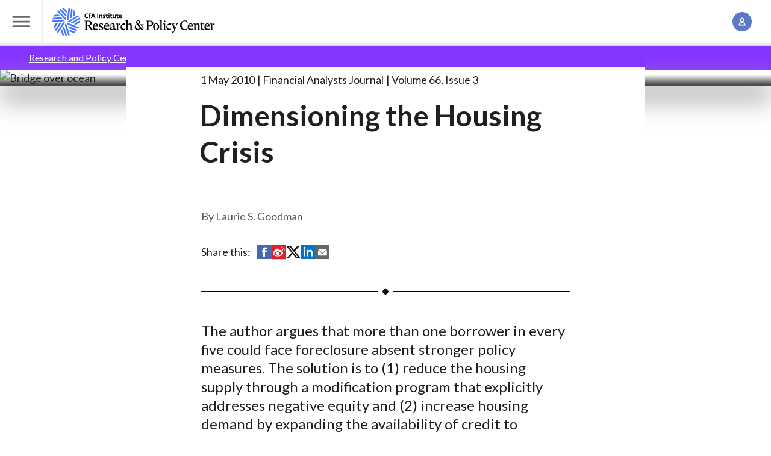

--- FILE ---
content_type: text/html; charset=UTF-8
request_url: https://rpc.cfainstitute.org/research/financial-analysts-journal/2010/dimensioning-the-housing-crisis
body_size: 11018
content:
<!DOCTYPE html>
<!--[if IE 8 ]><html class="coh-ie8"  lang="en" dir="ltr" prefix="og: https://ogp.me/ns#"> <![endif]-->
<!--[if IE 9 ]><html class="coh-ie9"  lang="en" dir="ltr" prefix="og: https://ogp.me/ns#"> <![endif]-->
<!--[if (gt IE 9)|!(IE)]><!--> <html lang="en" dir="ltr" prefix="og: https://ogp.me/ns#"> <!--<![endif]-->
  <head><script src="https://cmp.osano.com/cj7e7zbnTJ/1c4ef32d-da60-4c8a-87a9-9b1f7612087f/osano.js?language=en&variant=one"></script>
      <script type="text/javascript">
	var digitalData = {"pageInstanceID":"research:financial-analysts-journal:2010:dimensioning-the-housing-crisis-prod","page":{"pageInfo":{"pageID":"research:financial-analysts-journal:2010:dimensioning-the-housing-crisis","pageName":"research:financial-analysts-journal:2010:dimensioning-the-housing-crisis"},"category":{"primaryCategory":"Public:research"}}};
</script>

      <meta charset="utf-8" />
<link rel="canonical" href="https://rpc.cfainstitute.org/research/financial-analysts-journal/2010/dimensioning-the-housing-crisis" />
<meta name="citation_title" content="Dimensioning the Housing Crisis" />
<meta name="citation_doi" content="10.2469/faj.v66.n3.6" />
<meta name="citation_publication_date" content="2010/5/1" />
<meta name="citation_issn" content="0015-198X" />
<meta name="citation_volume" content="66" />
<meta name="citation_issue" content="3" />
<meta name="citation_firstpage" content="26" />
<meta name="citation_lastpage" content="37" />
<meta property="og:site_name" content="CFA Institute Research and Policy Center" />
<meta property="og:type" content="Generic Content" />
<meta property="og:title" content="Dimensioning the Housing Crisis" />
<meta name="Generator" content="Drupal 10 (https://www.drupal.org)" />
<meta name="MobileOptimized" content="width" />
<meta name="HandheldFriendly" content="true" />
<meta name="viewport" content="width=device-width, initial-scale=1.0" />
<script data-cfasync="false" type="text/javascript" id="vwoCode">window._vwo_code || (function () {
      var account_id=1059504,
      version=2.1,
      settings_tolerance=2000,
      hide_element='body',
      hide_element_style='opacity:0 !important;filter:alpha(opacity=0) !important;background:none !important;transition:none !important;',
      /* DO NOT EDIT BELOW THIS LINE */
      f=false,w=window,d=document,v=d.querySelector('#vwoCode'),cK='_vwo_'+account_id+'_settings',cc={};try{var c=JSON.parse(localStorage.getItem('_vwo_'+account_id+'_config'));cc=c&&typeof c==='object'?c:{}}catch(e){}var stT=cc.stT==='session'?w.sessionStorage:w.localStorage;code={nonce:v&&v.nonce,library_tolerance:function(){return typeof library_tolerance!=='undefined'?library_tolerance:undefined},settings_tolerance:function(){return cc.sT||settings_tolerance},hide_element_style:function(){return'{'+(cc.hES||hide_element_style)+'}'},hide_element:function(){if(performance.getEntriesByName('first-contentful-paint')[0]){return''}return typeof cc.hE==='string'?cc.hE:hide_element},getVersion:function(){return version},finish:function(e){if(!f){f=true;var t=d.getElementById('_vis_opt_path_hides');if(t)t.parentNode.removeChild(t);if(e)(new Image).src='https://dev.visualwebsiteoptimizer.com/ee.gif?a='+account_id+e}},finished:function(){return f},addScript:function(e){var t=d.createElement('script');t.type='text/javascript';if(e.src){t.src=e.src}else{t.text=e.text}v&&t.setAttribute('nonce',v.nonce);d.getElementsByTagName('head')[0].appendChild(t)},load:function(e,t){var n=this.getSettings(),i=d.createElement('script'),r=this;t=t||{};if(n){i.textContent=n;d.getElementsByTagName('head')[0].appendChild(i);if(!w.VWO||VWO.caE){stT.removeItem(cK);r.load(e)}}else{var o=new XMLHttpRequest;o.open('GET',e,true);o.withCredentials=!t.dSC;o.responseType=t.responseType||'text';o.onload=function(){if(t.onloadCb){return t.onloadCb(o,e)}if(o.status===200||o.status===304){_vwo_code.addScript({text:o.responseText})}else{_vwo_code.finish('&e=loading_failure:'+e)}};o.onerror=function(){if(t.onerrorCb){return t.onerrorCb(e)}_vwo_code.finish('&e=loading_failure:'+e)};o.send()}},getSettings:function(){try{var e=stT.getItem(cK);if(!e){return}e=JSON.parse(e);if(Date.now()>e.e){stT.removeItem(cK);return}return e.s}catch(e){return}},init:function(){if(d.URL.indexOf('__vwo_disable__')>-1)return;var e=this.settings_tolerance();w._vwo_settings_timer=setTimeout(function(){_vwo_code.finish();stT.removeItem(cK)},e);var t;if(this.hide_element()!=='body'){t=d.createElement('style');var n=this.hide_element(),i=n?n+this.hide_element_style():'',r=d.getElementsByTagName('head')[0];t.setAttribute('id','_vis_opt_path_hides');v&&t.setAttribute('nonce',v.nonce);t.setAttribute('type','text/css');if(t.styleSheet)t.styleSheet.cssText=i;else t.appendChild(d.createTextNode(i));r.appendChild(t)}else{t=d.getElementsByTagName('head')[0];var i=d.createElement('div');i.style.cssText='z-index: 2147483647 !important;position: fixed !important;left: 0 !important;top: 0 !important;width: 100% !important;height: 100% !important;background: white !important;display: block !important;';i.setAttribute('id','_vis_opt_path_hides');i.classList.add('_vis_hide_layer');t.parentNode.insertBefore(i,t.nextSibling)}var o=window._vis_opt_url||d.URL,s='https://dev.visualwebsiteoptimizer.com/j.php?a='+account_id+'&u='+encodeURIComponent(o)+'&vn='+version;if(w.location.search.indexOf('_vwo_xhr')!==-1){this.addScript({src:s})}else{this.load(s+'&x=true')}}};w._vwo_code=code;code.init();})();</script>
<script src="//assets.adobedtm.com/ca679de7f940/9200895aad6f/launch-7d16c76c0bd6.min.js" type="text/javascript" async></script>
<link rel="stylesheet" href="https://fonts.googleapis.com/css?family=Roboto:400,500,700&amp;display=swap" type="text/css" />
<link rel="icon" href="/themes/custom/cfa_rpc/favicon.png" type="image/png" />
<link rel="alternate" hreflang="en" href="https://rpc.cfainstitute.org/research/financial-analysts-journal/2010/dimensioning-the-housing-crisis" />

      <title>Dimensioning the Housing Crisis</title>
      <link rel="stylesheet" media="all" href="/sites/default/files/css/css_8kjuvd3AVSnMRBx_PzqnxZjUseYYeaUj0Zqyuo6nD68.css?delta=0&amp;language=en&amp;theme=cfa_rpc&amp;include=[base64]" />
<link rel="stylesheet" media="all" href="/sites/default/files/css/css_JSD8KoLJekRNrfANISkrMcvPOAWTyntT4p8I_G_1kP4.css?delta=1&amp;language=en&amp;theme=cfa_rpc&amp;include=[base64]" />

      
      <cohesion-placeholder></cohesion-placeholder>
  </head>
  <body class="path-node page-node-type-generic-content grid-wrapper">
        <a href="#main-content" class="visually-hidden focusable skip-link">
        Skip to main content
    </a>
    
      <div class="dialog-off-canvas-main-canvas" data-off-canvas-main-canvas>
                       <input class="coh-inline-element ssa-component coh-component ssa-component-instance-2deda0ba-35c6-4be9-a864-fea3e44be036 coh-component-instance-2deda0ba-35c6-4be9-a864-fea3e44be036 megamenu__toggle-input" id="megamenu-toggle" type="checkbox"> <header class="coh-container ssa-component coh-component ssa-component-instance-2deda0ba-35c6-4be9-a864-fea3e44be036 coh-component-instance-2deda0ba-35c6-4be9-a864-fea3e44be036 site-header masthead--megamenu coh-style-header-light-theme header-position--relative menu-position-desktop--center menu-column-count-desktop-3 coh-style-focusable-content coh-ce-cpt_site_header-a78daf16" >  <div class="coh-container masthead__header coh-ce-cpt_site_header-12991b17" >  <label class="coh-inline-element megamenu__toggle coh-ce-cpt_site_header-a586471a" for="megamenu-toggle" aria-owns="masthead__menu"> <span class="coh-inline-element megamenu__toggle-icon"></span>  <span class="coh-inline-element coh-style-screen-reader-only">Toggle Menu</span> </label>  <a class="coh-inline-element masthead__branding" href="/" title="Research and Policy Center Home">          <div class="coh-container ssa-component coh-component ssa-component-instance-2deda0ba-35c6-4be9-a864-fea3e44be036 coh-component-instance-2deda0ba-35c6-4be9-a864-fea3e44be036 " >  <div class="coh-block dark-title coh-ce-cpt_drupal_blocks-f4b9eee7"> <img src="/themes/custom/cfa_rpc/logo.svg" alt="Home" fetchpriority="high" />
 </div> </div> 
 </a>   <search class="coh-inline-element masthead__search coh-ce-cpt_site_header-a586471a"> <span class="coh-inline-element masthead__search-container" id="coveo-search-form">             

<atomic-search-interface id="global-search-box" search-hub="RPC-Site-Search-Hub" pipeline="RPC-Site-Search-Pipeline-Drupal">
  <atomic-search-box redirection-url=/search textarea="false" disable-search="false">
    <atomic-search-box-query-suggestions
      maxWithQuery=""
      maxWithoutQuery="">

    </atomic-search-box-query-suggestions>
  </atomic-search-box>
</atomic-search-interface>
<script>
  (async () => {
    await customElements.whenDefined('atomic-search-interface');
    await customElements.whenDefined('cfa-coveo-ui');
    window.cfaCoveo.initSearchBox();
  })();
</script>
 
 </span> </search>  <ul class="coh-list-container coh-unordered-list masthead__items"> <li class="coh-list-item masthead__item toggle">  <input class="coh-inline-element toggle__input" id="account-toggle" type="checkbox"> <label class="coh-inline-element toggle__label" for="account-toggle" aria-owns="account__popover" tabindex="0"> <span class="coh-inline-element toggle__icon icon icon--account"></span>  <span class="coh-inline-element coh-style-screen-reader-only">Account Management</span> </label>  <div class="coh-container toggle__popover" id="account__popover" >  <div class="coh-block"> 
<ul class="coh-list-container coh-unordered-list popover__items">
    <li class="coh-list-item popover__item">
    <a
      href="/Account/Login"
      class="coh-link popover__link js--oidc-menu-link"
      target="_self"
      >
              Log In
      </a
    >
  </li>
    <li class="coh-list-item popover__item">
    <a
      href="/Account/CreateAccount"
      class="coh-link popover__link js--oidc-menu-link"
      target="_self"
      >
              Create an Account
      </a
    >
  </li>
  </ul>

 </div> </div> </li> </ul> </div>  <div class="coh-container coh-ce-cpt_site_header-17f61934" > </div>  <div class="coh-container coh-ce-cpt_site_header-bf88d758" > </div>  <div class="coh-container masthead__menu coh-ce-cpt_site_header-a586471a" id="masthead__menu" >  <div class="coh-block megamenu coh-ce-cpt_site_header-a586471a"> 
<div class="megamenu__navigation-groups">
            
              <nav class="megamenu__navigation-group" aria-labelledby="Explore-rpc">
        <span id="Explore-rpc" class="megamenu__navigation-group-header">
          Explore
        </span>
                  <ul class="megamenu__navigation-group-items">
                                                                    <li class="megamenu__navigation-group-item">
                  <a href="/research" class="megamenu__link" data-drupal-link-system-path="node/88211">Research</a>
                </li>
                                                                      <li class="megamenu__navigation-group-item">
                  <a href="/policy" class="megamenu__link" data-drupal-link-system-path="node/88381">Policy</a>
                </li>
                                                                      <li class="megamenu__navigation-group-item">
                  <a href="/codes-and-standards" class="megamenu__link" data-drupal-link-system-path="node/88096">Industry Codes and Standards</a>
                </li>
                                                                      <li class="megamenu__navigation-group-item">
                  <a href="/research/financial-analysts-journal" class="megamenu__link" data-drupal-link-system-path="node/206">Financial Analysts Journal</a>
                </li>
                                                                      <li class="megamenu__navigation-group-item">
                  <a href="/codes-and-standards/asset-manager-code" class="megamenu__link" data-drupal-link-system-path="node/88251">Asset Manager Code™</a>
                </li>
                                                                      <li class="megamenu__navigation-group-item">
                  <a href="/gips-standards" class="megamenu__link" data-drupal-link-system-path="node/88246">GIPS® Standards</a>
                </li>
                                                                      <li class="megamenu__navigation-group-item">
                  <a href="/research-foundation" class="megamenu__link" data-drupal-link-system-path="node/88391">Research Foundation</a>
                </li>
                                                                      <li class="megamenu__navigation-group-item">
                  <a href="/voices-of-influence" class="megamenu__link" data-drupal-link-system-path="node/88496">Voices of Influence</a>
                </li>
                                                                      <li class="megamenu__navigation-group-item">
                  <a href="/subscribe" class="megamenu__link" data-drupal-link-system-path="node/88506">Subscribe</a>
                </li>
                                                                      <li class="megamenu__navigation-group-item">
                  <a href="https://www.cfainstitute.org/" class="megamenu__link">CFA Institute</a>
                </li>
                                                                      <li class="megamenu__navigation-group-item">
                  <a href="/about" class="megamenu__link" data-drupal-link-system-path="node/88501">About Us</a>
                </li>
                                    </ul>
              </nav>
          <nav class="megamenu__navigation-group" aria-labelledby="Themes-rpc">
        <span id="Themes-rpc" class="megamenu__navigation-group-header">
          Themes
        </span>
                  <ul class="megamenu__navigation-group-items">
                                                                    <li class="megamenu__navigation-group-item">
                  <a href="/themes/resilience" class="megamenu__link megamenu__link--visual">
                    
        <img loading="lazy" src="/sites/default/files/styles/mega_menu_link_image/public/2024-12/branded_img_510430253.jpg?itok=b18fP8Lb" width="128" height="128" alt="Columns" class="megamenu__link-image" />






                    <span class="megamenu__link-label">
                      Resiliency of the Capital Markets
                    </span>
                  </a>
                </li>
                                                                      <li class="megamenu__navigation-group-item">
                  <a href="/themes/technology" class="megamenu__link megamenu__link--visual">
                    
        <img loading="lazy" src="/sites/default/files/styles/mega_menu_link_image/public/2024-12/branded_img_468785031.jpg?itok=dyHx7Rrp" width="128" height="128" alt="Notebook and tablet" class="megamenu__link-image" />






                    <span class="megamenu__link-label">
                      Technology, Big Data and AI
                    </span>
                  </a>
                </li>
                                                                      <li class="megamenu__navigation-group-item">
                  <a href="/themes/insights" class="megamenu__link megamenu__link--visual">
                    
        <img loading="lazy" src="/sites/default/files/styles/mega_menu_link_image/public/2024-12/branded_img_585050692.jpg?itok=vQtPUtj_" width="128" height="128" alt="Hands holding red rectangle" class="megamenu__link-image" />






                    <span class="megamenu__link-label">
                      Future of the Profession
                    </span>
                  </a>
                </li>
                                                                      <li class="megamenu__navigation-group-item">
                  <a href="/themes/sustainability" class="megamenu__link megamenu__link--visual">
                    
        <img loading="lazy" src="/sites/default/files/styles/mega_menu_link_image/public/2024-12/branded_img_579154694.jpg?itok=ZyyrFfgX" width="128" height="128" alt="Green leaves on white background" class="megamenu__link-image" />






                    <span class="megamenu__link-label">
                      Sustainable Investing
                    </span>
                  </a>
                </li>
                                    </ul>
              </nav>
          <nav class="megamenu__navigation-group" aria-labelledby="Topics-rpc">
        <span id="Topics-rpc" class="megamenu__navigation-group-header">
          Topics
        </span>
                  <ul class="megamenu__navigation-group-items">
                                                                    <li class="megamenu__navigation-group-item">
                  <a href="/topics/auditing-and-assurance" class="megamenu__link" data-drupal-link-system-path="node/88171">Auditing and Assurance</a>
                </li>
                                                                      <li class="megamenu__navigation-group-item">
                  <a href="/topics/digital-finance-and-cryptoassets" class="megamenu__link" data-drupal-link-system-path="node/88176">Digital Finance and Cryptoassets</a>
                </li>
                                                                      <li class="megamenu__navigation-group-item">
                  <a href="/topics/esg-investing-and-analysis" class="megamenu__link" data-drupal-link-system-path="node/88191">ESG Investing and Analysis</a>
                </li>
                                                                      <li class="megamenu__navigation-group-item">
                  <a href="/topics/financial-reporting" class="megamenu__link" data-drupal-link-system-path="node/88196">Financial Reporting</a>
                </li>
                                                                      <li class="megamenu__navigation-group-item">
                  <a href="/topics/inclusion-research" class="megamenu__link" data-drupal-link-system-path="node/88181">Inclusion Research</a>
                </li>
                                                                      <li class="megamenu__navigation-group-item">
                  <a href="/topics/index-investing-and-factor-strategies" class="megamenu__link" data-drupal-link-system-path="node/88201">Index Investing and Factor Strategies</a>
                </li>
                                                                      <li class="megamenu__navigation-group-item">
                  <a href="/topics/net-zero-investing" class="megamenu__link" data-drupal-link-system-path="node/88206">Net-Zero Investing </a>
                </li>
                                                                      <li class="megamenu__navigation-group-item">
                  <a href="/topics/new-gen-of-investors" class="megamenu__link" data-drupal-link-system-path="node/88256">New Generation of Young Investors</a>
                </li>
                                                                      <li class="megamenu__navigation-group-item">
                  <a href="/topics/pensions-and-retirement" class="megamenu__link" data-drupal-link-system-path="node/88261">Pensions and Retirement</a>
                </li>
                                                                      <li class="megamenu__navigation-group-item">
                  <a href="/topics/performance-attribution" class="megamenu__link" data-drupal-link-system-path="node/88266">Performance Measurement and Attribution</a>
                </li>
                                                                      <li class="megamenu__navigation-group-item">
                  <a href="/topics/portfolio-construction-and-investment" class="megamenu__link" data-drupal-link-system-path="node/88271">Portfolio Construction and Investment</a>
                </li>
                                                                      <li class="megamenu__navigation-group-item">
                  <a href="/topics/private-market-investing" class="megamenu__link" data-drupal-link-system-path="node/125146">Private Market Investing</a>
                </li>
                                                                      <li class="megamenu__navigation-group-item">
                  <a href="/themes/sustainability/sustainability-reporting" class="megamenu__link" data-drupal-link-system-path="node/88276">Sustainability Reporting</a>
                </li>
                                    </ul>
              </nav>
          <nav class="megamenu__navigation-group" aria-labelledby="More-rpc">
        <span id="More-rpc" class="megamenu__navigation-group-header">
          More
        </span>
                  <ul class="megamenu__navigation-group-items">
                                                                    <li class="megamenu__navigation-group-item">
                  <a href="/about/board-and-committees" class="megamenu__link" data-drupal-link-system-path="node/88341">Advisory Board and Committees</a>
                </li>
                                                                      <li class="megamenu__navigation-group-item">
                  <a href="/blogs-and-podcasts" class="megamenu__link" data-drupal-link-system-path="node/88216">Blogs and Podcasts</a>
                </li>
                                                                      <li class="megamenu__navigation-group-item">
                  <a href="/policy/comment-letters" class="megamenu__link" data-drupal-link-system-path="node/176">Comment Letters/Consultation Responses</a>
                </li>
                                                                      <li class="megamenu__navigation-group-item">
                  <a href="/research/conversations-with-frank-fabozzi" class="megamenu__link" data-drupal-link-system-path="node/88306">Conversations with Frank Fabozzi, CFA | Video Series</a>
                </li>
                                                                      <li class="megamenu__navigation-group-item">
                  <a href="https://www.cfainstitute.org/ethics-standards" class="megamenu__link">Ethics for the Profession</a>
                </li>
                                                                      <li class="megamenu__navigation-group-item">
                  <a href="/investment-data-alliance" class="megamenu__link" data-drupal-link-system-path="node/88481">Investment Data Alliance</a>
                </li>
                                                                      <li class="megamenu__navigation-group-item">
                  <a href="https://rpc.cfainstitute.org/themes/technology/rpclabs" class="megamenu__link">RPC Labs</a>
                </li>
                                                                      <li class="megamenu__navigation-group-item">
                  <a href="/cdn-cgi/l/email-protection#27554254424655444f095542565242545354674441464e4954534e5352534209485540185452454d4244531a754254424655444f0215176e434246" class="megamenu__link">Submit Your Research Ideas</a>
                </li>
                                                                      <li class="megamenu__navigation-group-item">
                  <a href="/research-foundation/donate" class="megamenu__link" data-drupal-link-system-path="node/88286">Support the Research Foundation</a>
                </li>
                                                                      <li class="megamenu__navigation-group-item">
                  <a href="https://www.systemicriskcouncil.org/" class="megamenu__link">Systemic Risk Council</a>
                </li>
                                    </ul>
              </nav>
      


        <div class="sr-only">
      <label for="megamenu-toggle">
        <button>Close menu</button>
      </label>
    </div>
</div>
 </div> </div> </header>  <div class="coh-container ssa-component coh-component ssa-component-instance-2deda0ba-35c6-4be9-a864-fea3e44be036 coh-component-instance-2deda0ba-35c6-4be9-a864-fea3e44be036" data-coh-match-heights="{&quot;xl&quot;:{&quot;target&quot;:&quot;site-header.header-position--fixed&quot;,&quot;children&quot;:false}}" > </div> 
   <div  id="block-cfa-rpc-sitewidealert" class="settings-tray-editable" data-drupal-settingstray="editable">
  <div><div data-sitewide-alert role="banner"></div></div>    <div class="sitewide-alert alert contextual-region notice-block sitewide-alert-list-modal__see-details">
    <div class="grid__item--inset content content-grid">
      <div class="alert__heading coh-style-paragraph-100 coh-style-paragraph-heavy">
        <span id="number-of-alerts"></span> notices - <span class="showAlertModal">See details</span>
      </div>
    </div>
  </div>

  </div>

<div class="sitewide-alert-list-modal">
  <div class="sitewide-alert-list-modal__header">
    <div class="sitewide-alert-list-modal__title">Notices</div><div class="sitewide-alert-list-modal__close">&#58829;</div>
  </div>
  <div id="modal-list" class="sitewide-alert-list-modal__list"></div>
  <div class="sitewide-alert-list-modal__footer">
    <button class="sitewide-alert-list-modal__dismiss-all">Dismiss all</button>
  </div>
</div>

  <div class="coh-container content-grid stack-reset coh-ce-8c2c3d5e" >   <section class="article-grid">
  <div data-drupal-messages-fallback class="hidden"></div>
</section>
  <section class="grid__item--bleed grid__item--themed theme--insights">
    <div class="grid__item-container">
      <nav role="navigation" aria-labelledby="system-breadcrumb" id="breadcrumb-nav">
        <h2 id="system-breadcrumb" class="visually-hidden">Breadcrumb</h2>
        <ol class="breadcrumbs breadcrumbs--slash breadcrumbs--independent">
                  <li class="">
                          <a href="/">Research and Policy Center</a>
                      </li>
                  <li class="">
                          <a href="/research">Research</a>
                      </li>
                  <li class="">
                          <a href="/research/financial-analysts-journal">Financial Analysts Journal</a>
                      </li>
                  <li class="current-page">
                          Dimensioning the Housing Crisis
                      </li>
                </ol>
      </nav>
    </div>
  </section>

       <article >  <div class="coh-container grid__item--bleed spotlight-hero spotlight-hero--article theme--insights" >                   








<picture class="spotlight-hero__image media__ratio--double media__ratio--triple-triple@md media__ratio--quad@lg media__ratio--quad-double-bleed@xl  ">
  <source srcset="https://cfainstitute.widen.net/content/3a0549d6-d5ab-4777-a05c-c0d4529fb2e9/web/bridge-default.jpg?w=2000&amp;itok=XOZB-K1H" media="(min-width: 900px)" type="image/jpeg">
  <source srcset="https://cfainstitute.widen.net/content/3a0549d6-d5ab-4777-a05c-c0d4529fb2e9/web/bridge-default.jpg?w=1152&amp;itok=l7VLbI0U" media="(min-width: 600px) and (max-width: 899px)" type="image/jpeg">
  <source srcset="https://cfainstitute.widen.net/content/3a0549d6-d5ab-4777-a05c-c0d4529fb2e9/web/bridge-default.jpg?w=568&amp;itok=dxSb8y8L" media="(max-width: 599px)" type="image/jpeg">
      <img class="coh-image ssa-component coh-component coh-image-responsive-xl coh-image-responsive-sm coh-image-responsive-ps  media__fit--none " loading="eager" src="https://cfainstitute.widen.net/content/3a0549d6-d5ab-4777-a05c-c0d4529fb2e9/web/bridge-default.jpg?w=568&amp;itok=dxSb8y8L" alt="Bridge over ocean" />
  </picture>
  
  <div class="coh-container spotlight-hero__container" >  <div class="coh-container spotlight-hero__content-container" >  <div class="coh-container spotlight-hero__text spotlight__max-width-container" >  <div class="coh-container spotlight-max-width-item spotlight-hero__theme theme--insights coh-ce-a586471a" >  <span class="coh-inline-element spotlight-hero__theme-text"> </span> </div>            <span class="coh-inline-element ssa-component coh-component ssa-component-instance-382b79ae-7ba4-457b-83ec-7e6e9077b3fc coh-component-instance-382b79ae-7ba4-457b-83ec-7e6e9077b3fc spotlight-hero__meta spotlight-max-width-item items--piped coh-ce-cpt_spotlight_hero_generic_meta-a586471a">   <span class="coh-inline-element items__item">1 May 2010</span>   <span class="coh-inline-element items__item">Financial Analysts Journal</span>    <span class="coh-inline-element items__item coh-ce-cpt_spotlight_hero_generic_meta-a586471a">Volume 66, Issue 3</span>  </span> 
 <h1 class="coh-heading spotlight-hero__title spotlight-max-width-item" > Dimensioning the Housing Crisis </h1>   </div> </div> </div> </div>  <div class="coh-container content-grid" >  <div class="coh-container article-grid" >  <div class="coh-container grid__item--full-width grid__item--inset grid__item--initial" >  <div class="coh-container grid__container grid__container--normal-column-gap" >  <div class="coh-container grid__item--article-body" >    <div class="coh-container authors__container grid__item--article-element" >    <div class="authors__list">
          
    
    
    
    
            Laurie  S. Goodman
    
  </div>
  </div>   <div class="coh-container share" >  <span class="coh-inline-element">Share this:</span> <ul class="coh-list-container coh-unordered-list inline-list"> <li class="coh-list-item">  <a href="https://www.facebook.com/sharer/sharer.php?u=https://rpc.cfainstitute.org/research/financial-analysts-journal/2010/dimensioning-the-housing-crisis&amp;t=Dimensioning the Housing Crisis" class="coh-link" target="_blank" >  <i class="coh-inline-element icon icon--social-fb-alt"></i>  <span class="coh-inline-element sr-only">Share on Facebook</span> </a> </li> <li class="coh-list-item">  <a href="https://service.weibo.com/share/share.php?url=https://rpc.cfainstitute.org/research/financial-analysts-journal/2010/dimensioning-the-housing-crisis&amp;appkey=PUTAPPKEYHERE&amp;title=Dimensioning the Housing Crisis&amp;language=zh_cn" class="coh-link" target="_blank" >  <i class="coh-inline-element icon icon--social-weibo-alt"></i>  <span class="coh-inline-element sr-only">Share on Weibo</span> </a> </li> <li class="coh-list-item">  <a href="https://www.twitter.com/intent/tweet?url=https://rpc.cfainstitute.org/research/financial-analysts-journal/2010/dimensioning-the-housing-crisis&amp;text=Dimensioning the Housing Crisis" class="coh-link" target="_blank" >  <i class="coh-inline-element icon icon--social-twitter-alt"></i>  <span class="coh-inline-element sr-only">Share on Twitter (X)</span> </a> </li> <li class="coh-list-item">  <a href="https://www.linkedin.com/shareArticle?mini=true&amp;url=https://rpc.cfainstitute.org/research/financial-analysts-journal/2010/dimensioning-the-housing-crisis&amp;title=Dimensioning the Housing Crisis" class="coh-link" target="_blank" >  <i class="coh-inline-element icon icon--social-li-alt"></i>  <span class="coh-inline-element sr-only">Share on LinkedIn</span> </a> </li> <li class="coh-list-item">  <a href="/cdn-cgi/l/email-protection#[base64]" class="coh-link" target="_blank">  <i class="coh-inline-element icon icon--email"></i>  <span class="coh-inline-element sr-only">Share by Email</span> </a> </li> </ul> </div>  <div class="coh-container grid__item--article-element" >  <p class="coh-inline-element article-description">     </p> </div>  <div class="coh-container overview grid__item--article-element" >    
            <div class="tex2jax_process"><p>The author argues that more than one borrower in every five could face foreclosure absent      stronger policy measures. The solution is to (1) reduce the housing supply through a      modification program that explicitly addresses negative equity and (2) increase housing      demand by expanding the availability of credit to investors.</p>
</div>
        </div>    <div class="coh-container grid__item--article-element" >    
          
      <a class="content-asset content-asset--primary" href="/utility/partner-redirect?type=FAJ&amp;value=10.2469/faj.v66.n3.6">
        <span class="content-asset__type icon icon--asset-document "></span>
        <span class="content-asset__title">
        <span class="content-asset__emphasis">Read the Complete Article in Financial Analysts Journal</span>
        Financial Analysts Journal
                      <span class="content-asset__pill content-asset__pill--members">CFA Institute Member Content</span>
                  </span>
    </a>
  
         </div>    <div class="coh-container grid__item--article-element coh-ce-a586471a" >      </div>    <div class="coh-container grid__item--article-element article-meta__container coh-ce-a586471a" >                <div class="coh-container ssa-component coh-component ssa-component-instance-54ee4de3-9052-45a1-bc02-2cf24a4b1bd7 coh-component-instance-54ee4de3-9052-45a1-bc02-2cf24a4b1bd7 pl-credit coh-ce-cpt_pl_credit_box-a586471a" >  <span class="coh-inline-element pl-credit__group"> <span class="coh-inline-element pl-credit__header coh-ce-cpt_pl_credit_box-a586471a">CFA Institute Members Earn</span>  <span class="coh-inline-element pl-credit__value coh-ce-cpt_pl_credit_box-a586471a">0.5 PL  </span> </span>  <span class="coh-inline-element pl-credit__group"> <a href="/recordCredits/111936" class="coh-link pl-credit__record coh-ce-cpt_pl_credit_box-a586471a" target="_self" > Record PL credit    </a>  <a href="https://cpd.cfainstitute.org/continuing-education/summary" class="coh-link pl-credit__manage coh-ce-cpt_pl_credit_box-a586471a" target="_self" > Manage your Professional Learning credits    </a> </span>  <p class="coh-paragraph pl-credit__response coh-ce-cpt_pl_credit_box-e5661962" ></p> </div>  
 </div>     <div class="coh-block"> <ul class="footnotes hide" id="footnotes_group" aria-hidden="true"></ul>
 </div>          <div class="coh-container article-meta__container items grid__item--article-element" >  <span class="coh-inline-element article-meta__header">Publisher Information</span>  <div class="coh-inline-element">   <span class="coh-inline-element items__item">CFA Institute</span>   <span class="coh-inline-element items__item">     <span class="coh-inline-element">12 pages</span>  </span>    <span class="coh-inline-element items__item">doi.org/10.2469/faj.v66.n3.6</span>     <span class="coh-inline-element items__item">ISSN/ISBN: 0015-198X</span>  </div> </div>              
   <div class="coh-container" >      </div> </div> </div> </div> </div> </div> </article> 


 </div>               <footer class="coh-container ssa-component coh-component ssa-component-instance-a0525d85-a8d2-4188-8381-fceef6f4a32f coh-component-instance-a0525d85-a8d2-4188-8381-fceef6f4a32f footer coh-style-footer-light-theme  coh-style-focusable-content" >  <div class="coh-container footer__preroll coh-ce-cpt_site_footer-a586471a" >  <div class="coh-container footer__preroll-container" >    <div class="coh-container footer__about" > <h2 class="coh-heading footer__about-header h3 coh-ce-a586471a" >About the Research and Policy Center (RPC)</h2>  <p class="coh-paragraph footer__about-text coh-ce-a586471a" >CFA Institute Research and Policy Center is transforming research insights into actions that strengthen markets, advance ethics, and improve investor outcomes for the ultimate benefit of society.</p>  <a href="/about" class="coh-link footer__about-cta button coh-ce-a586471a" target="_self" >Learn more about the RPC</a> </div>  <div class="coh-container footer__latest" > <h2 class="coh-heading footer__latest-header h3 coh-ce-a586471a" >Stay informed on the latest from the RPC</h2>  <p class="coh-paragraph footer__latest-text coh-ce-a586471a" >Sign up to get the latest updates from the RPC right to your inbox</p>  <a href="/subscribe" class="coh-link footer__latest-cta button coh-ce-a586471a" target="_self" >Subscribe here</a> </div>   </div> </div>  <div class="coh-container footer__top coh-ce-cpt_site_footer-57fae9b8" >  <div class="coh-container footer__logo cfa-font-weight-bold coh-ce-cpt_site_footer-a586471a" >  <span class="coh-inline-element footer__logo-img coh-ce-cpt_site_footer-a586471a"></span> </div>  <div class="coh-container footer__social-links coh-ce-cpt_site_footer-a586471a" >          <ul class="coh-menu-list-container coh-unordered-list social-links"><li class="coh-menu-list-item" >  <a href="https://www.linkedin.com/showcase/research-and-policy-center"   data-coh-settings='{ "xl":{"link_interaction":"click-through-to-link"} }' class="coh-link icon--social-li coh-ce-a586471a js-coh-menu-item-link" target="_blank" title="Linkedin Page">  <span class="coh-inline-element icon--social-li footer__social-icon icon"></span> </a></li><li class="coh-menu-list-item" >  <a href="https://www.facebook.com/CFAInstitute"   data-coh-settings='{ "xl":{"link_interaction":"click-through-to-link"} }' class="coh-link icon--social-fb coh-ce-a586471a js-coh-menu-item-link" target="_blank" title="Facebook Page">  <span class="coh-inline-element icon--social-fb footer__social-icon icon"></span> </a></li><li class="coh-menu-list-item" >  <a href="https://x.com/cfainstitute"   data-coh-settings='{ "xl":{"link_interaction":"click-through-to-link"} }' class="coh-link icon--social-twitter coh-ce-a586471a js-coh-menu-item-link" target="_blank" title="Twitter Page">  <span class="coh-inline-element icon--social-twitter footer__social-icon icon"></span> </a></li><li class="coh-menu-list-item" >  <a href="http://e.weibo.com/cfainst"   data-coh-settings='{ "xl":{"link_interaction":"click-through-to-link"} }' class="coh-link icon--social-weibo coh-ce-a586471a js-coh-menu-item-link" target="_blank" title="Weibo Page">  <span class="coh-inline-element icon--social-weibo footer__social-icon icon"></span> </a></li><li class="coh-menu-list-item" >  <a href="https://rpc.cfainstitute.org/ICE-Feeds/RPC-Publications-Feed"   data-coh-settings='{ "xl":{"link_interaction":"click-through-to-link"} }' class="coh-link icon--social-rss coh-ce-a586471a js-coh-menu-item-link" target="_blank" title="Research and Policy Center RSS">  <span class="coh-inline-element icon--social-rss footer__social-icon icon"></span> </a></li></ul>   
 </div> </div>  <div class="coh-container footer__bottom" >  <div class="coh-container footer__links coh-ce-cpt_site_footer-a586471a" >          <ul class="coh-menu-list-container coh-unordered-list"><li class="coh-menu-list-item js-coh-menu-item" data-coh-settings='{"xl":"hidden"}' >  <a href="https://www.cfainstitute.org/"   data-coh-settings='{ "xl":{"link_interaction":"click-through-to-link"} }' class="coh-link coh-style-footer-light-theme js-coh-menu-item-link" >CFA Institute</a></li><li class="coh-menu-list-item js-coh-menu-item" data-coh-settings='{"xl":"hidden"}' >  <a href="https://profile.cfainstitute.org/ContactUs"   data-coh-settings='{ "xl":{"link_interaction":"click-through-to-link"} }' class="coh-link coh-style-footer-light-theme js-coh-menu-item-link" >Contact Us</a></li><li class="coh-menu-list-item js-coh-menu-item" data-coh-settings='{"xl":"hidden"}' >  <a href="https://www.cfainstitute.org/utility/accessibility"   data-coh-settings='{ "xl":{"link_interaction":"click-through-to-link"} }' class="coh-link coh-style-footer-light-theme js-coh-menu-item-link" >Accessibility</a></li><li class="coh-menu-list-item js-coh-menu-item" data-coh-settings='{"xl":"hidden"}' >  <a href="https://www.cfainstitute.org/about/governance/policies/privacy-policy"   data-coh-settings='{ "xl":{"link_interaction":"click-through-to-link"} }' class="coh-link coh-style-footer-light-theme js-coh-menu-item-link" >Privacy Policy</a></li><li class="coh-menu-list-item js-coh-menu-item" data-coh-settings='{"xl":"hidden"}' >  <a href="https://www.cfainstitute.org/about/governance/policies/ai-usage-statement"   data-coh-settings='{ "xl":{"link_interaction":"click-through-to-link"} }' class="coh-link coh-style-footer-light-theme js-coh-menu-item-link" >AI Usage Statement</a></li><li class="coh-menu-list-item js-coh-menu-item" data-coh-settings='{"xl":"hidden"}' >  <a href="https://www.cfainstitute.org/about/governance/policies/terms-conditions"   data-coh-settings='{ "xl":{"link_interaction":"click-through-to-link"} }' class="coh-link coh-style-footer-light-theme js-coh-menu-item-link" >Terms &amp; Conditions</a></li><li class="coh-menu-list-item js-coh-menu-item" data-coh-settings='{"xl":"hidden"}' >  <a href="https://rpc.cfainstitute.org/utility/sitemap"   data-coh-settings='{ "xl":{"link_interaction":"click-through-to-link"} }' class="coh-link coh-style-footer-light-theme js-coh-menu-item-link" >Sitemap</a></li><li class="coh-menu-list-item js-coh-menu-item" data-coh-settings='{"xl":"hidden"}' >  <a href=""   data-coh-settings='{ "xl":{"link_interaction":"click-through-to-link"} }' class="coh-link coh-style-footer-light-theme js-coh-menu-item-link cfa-footer-cookie-prefs" >Cookie Preferences</a></li></ul>   
 </div>  <div class="coh-container footer__copyright" >  <div class="coh-block"> 
            © 2026 CFA Institute Research and Policy Center. All Rights Reserved.
      
 </div> </div> </div> </footer> 
 

  </div>

    
    <script data-cfasync="false" src="/cdn-cgi/scripts/5c5dd728/cloudflare-static/email-decode.min.js"></script><script type="application/json" data-drupal-selector="drupal-settings-json">{"path":{"baseUrl":"\/","pathPrefix":"","currentPath":"node\/111936","currentPathIsAdmin":false,"isFront":false,"currentLanguage":"en","currentContentType":"generic_content"},"pluralDelimiter":"\u0003","suppressDeprecationErrors":true,"coveo":{"organization_id":"cfainstitute"},"rpcSiteSettings":{"URL":""},"user_roles":["anonymous"],"cfaData":{"partnerId":"","profileId":"","siteName":"CFA Institute Research and Policy Center","userRoles":["anonymous"],"pageUrl":"\/research\/financial-analysts-journal\/2010\/dimensioning-the-housing-crisis"},"clientside_validation_jquery":{"validate_all_ajax_forms":1,"force_validate_on_blur":true,"force_html5_validation":false,"messages":{"required":"This field is required.","remote":"Please fix this field.","email":"Please enter a valid email address.","url":"Please enter a valid URL.","date":"Please enter a valid date.","dateISO":"Please enter a valid date (ISO).","number":"Please enter a valid number.","digits":"Please enter only digits.","equalTo":"Please enter the same value again.","maxlength":"Please enter no more than {0} characters.","minlength":"Please enter at least {0} characters.","rangelength":"Please enter a value between {0} and {1} characters long.","range":"Please enter a value between {0} and {1}.","max":"Please enter a value less than or equal to {0}.","min":"Please enter a value greater than or equal to {0}.","step":"Please enter a multiple of {0}."}},"cohesion":{"currentAdminTheme":"gin","front_end_settings":{"global_js":{"matchHeight":1,"parallax_scrolling":1,"cohMatchHeights":1}},"google_map_api_key":"","google_map_api_key_geo":null,"animate_on_view_mobile":null,"add_animation_classes":null,"responsive_grid_settings":{"gridType":"desktop-first","columns":12,"breakpoints":{"xl":{"width":1536,"innerGutter":32,"outerGutter":128,"widthType":"fixed","previewColumns":12,"label":"Television","class":"coh-icon-television","iconHex":"F26C","boxedWidth":1280},"lg":{"width":1198,"innerGutter":32,"outerGutter":64,"widthType":"fluid","previewColumns":12,"label":"Desktop","class":"coh-icon-desktop","iconHex":"F108","boxedWidth":1070},"md":{"width":900,"innerGutter":24,"outerGutter":48,"widthType":"fluid","previewColumns":12,"label":"Laptop","class":"coh-icon-laptop","iconHex":"F109","boxedWidth":804},"sm":{"width":767,"innerGutter":24,"outerGutter":48,"widthType":"fluid","previewColumns":6,"label":"Tablet","class":"coh-icon-tablet","iconHex":"F10A","boxedWidth":671},"ps":{"width":565,"innerGutter":24,"outerGutter":24,"widthType":"fluid","previewColumns":6,"label":"Mobile landscape","class":"coh-icon-mobile-landscape","iconHex":"E91E","boxedWidth":517},"xs":{"innerGutter":24,"outerGutter":24,"previewColumns":6,"label":"Mobile","class":"coh-icon-mobile","iconHex":"F10B","boxedWidth":272,"width":0,"widthType":"fluid","mobilePlaceholderWidth":320,"mobilePlaceholderType":"fluid"}}},"default_font_settings":{"defaultFontStack":"$coh-font-roboto","color":{"value":{"hex":"#000000","rgba":"rgba(0, 0, 0, 1)"},"name":"Black","uid":"black","wysiwyg":true,"class":".coh-color-black","variable":"$coh-color-black","inuse":false}},"use_dx8":true,"sidebar_view_style":"titles","log_dx8_error":false,"error_url":"\/cohesionapi\/logger\/jserrors","dx8_content_paths":[["settings","content"],["settings","content","text"],["settings","markerInfo","text"],["settings","title"],["markup","prefix"],["markup","suffix"],["markup","attributes",["value"]],["hideNoData","hideData"],["hideNoData","hideData","text"]]},"mathjax":{"config_type":1,"config":{"tex2jax":{"inlineMath":[["\\(","\\)"]],"processEscapes":"true"},"showProcessingMessages":"false","messageStyle":"none"}},"vwo":{"id":1059504,"timeout_setting":2000,"usejquery":"false","testnull":null},"collapsiblock":{"active_pages":false,"slide_speed":200,"cookie_lifetime":null,"switcher_enabled":null,"switcher_class":null},"themeSettings":{"features":{"node_user_picture":1,"comment_user_picture":true,"comment_user_verification":true,"favicon":1,"cohesion_build_assets":true},"logo":{"use_default":0,"path":"themes\/custom\/cfa_rpc\/logo.svg"},"favicon":{"use_default":0,"path":"themes\/custom\/cfa_rpc\/favicon.png","mimetype":"image\/png"},"removeLegacyPrivacyBanner":1,"removeLegacyCookie":1},"sitewideAlert":{"refreshInterval":120000,"automaticRefresh":false},"user":{"uid":0,"permissionsHash":"e0f73c6436f1c0b91e3aad0308531e53fdcebefb823c0e9a916d2af885c1b990"}}</script>
<script src="/sites/default/files/js/js_45IHPU6LBjisJ8VokkVSEbBRzIt9vicuZwxK3O4ttPw.js?scope=footer&amp;delta=0&amp;language=en&amp;theme=cfa_rpc&amp;include=[base64]"></script>
<script src="https://cdn.jsdelivr.net/npm/js-cookie@3.0.5/dist/js.cookie.min.js"></script>
<script src="/modules/contrib/collapsiblock/theme/dist/collapsiblock.js?t8uqva" type="module"></script>
<script src="/sites/default/files/js/js_z4Vz19_jdrvt8b6NnDZC1rIb2wCMVTghxoPKBYcgkIU.js?scope=footer&amp;delta=3&amp;language=en&amp;theme=cfa_rpc&amp;include=[base64]"></script>
<script src="https://cdnjs.cloudflare.com/ajax/libs/mathjax/2.7.0/MathJax.js?config=TeX-AMS-MML_HTMLorMML"></script>
<script src="/sites/default/files/js/js_Clja2qw8FT2zs5J20H47EekVDpODI43EZA1P7iQUIWo.js?scope=footer&amp;delta=5&amp;language=en&amp;theme=cfa_rpc&amp;include=[base64]"></script>
<script src="/modules/custom/rpc_search_api_coveo/js/dist/cfa-coveo-atomic-ui.js?t8uqva" type="module" id="my-coveo-initializer" async></script>
<script src="/sites/default/files/js/js_5wOkSAypy3umapJjECEcoOhK328O0vypsxwqu2_hJpY.js?scope=footer&amp;delta=7&amp;language=en&amp;theme=cfa_rpc&amp;include=[base64]"></script>

  <script defer src="https://static.cloudflareinsights.com/beacon.min.js/vcd15cbe7772f49c399c6a5babf22c1241717689176015" integrity="sha512-ZpsOmlRQV6y907TI0dKBHq9Md29nnaEIPlkf84rnaERnq6zvWvPUqr2ft8M1aS28oN72PdrCzSjY4U6VaAw1EQ==" data-cf-beacon='{"version":"2024.11.0","token":"acddc419780e419eaccdeeb31ecab15d","server_timing":{"name":{"cfCacheStatus":true,"cfEdge":true,"cfExtPri":true,"cfL4":true,"cfOrigin":true,"cfSpeedBrain":true},"location_startswith":null}}' crossorigin="anonymous"></script>
</body>
</html>


--- FILE ---
content_type: image/svg+xml
request_url: https://rpc.cfainstitute.org/themes/custom/cfa_rpc/images/sprites/concentric-circles.svg
body_size: -484
content:
<svg width="350" height="351" viewBox="0 0 350 351" fill="none" xmlns="http://www.w3.org/2000/svg">
<path opacity="0.3" d="M0.296509 350.782V0.409088H350.669V350.782H0.296509Z" fill="url(#paint0_linear_576_4917)"/>
<path opacity="0.6" d="M47.418 303.66V47.5305H303.548V303.66H47.418Z" fill="url(#paint1_linear_576_4917)"/>
<path d="M94.5394 256.539V94.652H256.426V256.539H94.5394Z" fill="url(#paint2_linear_576_4917)"/>
<defs>
<linearGradient id="paint0_linear_576_4917" x1="350.678" y1="0.401309" x2="0.291454" y2="350.787" gradientUnits="userSpaceOnUse">
<stop offset="2.48785e-07" stop-color="white"/>
<stop offset="1" stop-color="white" stop-opacity="0.2"/>
</linearGradient>
<linearGradient id="paint1_linear_576_4917" x1="303.551" y1="47.5273" x2="47.4179" y2="303.661" gradientUnits="userSpaceOnUse">
<stop offset="2.48785e-07" stop-color="white"/>
<stop offset="1" stop-color="white" stop-opacity="0.2"/>
</linearGradient>
<linearGradient id="paint2_linear_576_4917" x1="256.425" y1="94.6539" x2="94.5443" y2="256.534" gradientUnits="userSpaceOnUse">
<stop offset="2.48785e-07" stop-color="white"/>
<stop offset="0.9997" stop-color="white" stop-opacity="0.2"/>
</linearGradient>
</defs>
</svg>


--- FILE ---
content_type: image/svg+xml
request_url: https://rpc.cfainstitute.org/themes/custom/cfa_rpc/images/2x/logos/cfa-color.svg
body_size: 589
content:
<?xml version="1.0" encoding="UTF-8"?>
<svg id="Layer_2" data-name="Layer 2" xmlns="http://www.w3.org/2000/svg" viewBox="0 0 242.22 242.24">
  <defs>
    <style>
      .cls-1 {
        fill: #4476ff;
      }
    </style>
  </defs>
  <g id="Dark_Blue_One_01" data-name="Dark Blue One 01">
    <path class="cls-1" d="m155.49,3.29c-3.87-1.15-7.83-2.11-11.83-2.87l-1.11-.21-15.06,110.33,15.61-9.35.05-.52L156.36,3.55l-.86-.26Z"/>
  </g>
  <g id="Dark_Blue_One_02" data-name="Dark Blue One 02">
    <path class="cls-1" d="m167.31,7.48l-1.28-.53-11.9,87.63,15.49-9.28.09-.51,9.69-71.49-.64-.35c-3.72-2.03-7.54-3.84-11.46-5.47Z"/>
  </g>
  <g id="Dark_Blue_One_03" data-name="Dark Blue One 03">
    <path class="cls-1" d="m201.4,28.96c-3.57-3.18-7.32-6.15-11.21-8.89l-1.44-1-8.08,59.63,15.74-9.43.07-.51,5.35-39.42-.42-.38Z"/>
  </g>
  <g id="Green_One_01" data-name="Green One 01">
    <path class="cls-1" d="m233.35,74.39c-1.54-3.79-3.25-7.5-5.13-11.09l-.53-1-95.05,56.93,16.99,6.47.44-.27,83.62-50.18-.34-.85Z"/>
  </g>
  <g id="Green_One_02" data-name="Green One 02">
    <path class="cls-1" d="m240.32,98.76c-.74-4.21-1.71-8.36-2.86-12.42l-.39-1.34-75.43,45.25,16.85,6.43.44-.27,61.53-36.92-.13-.73Z"/>
  </g>
  <g id="Green_One_03" data-name="Green One 03">
    <path class="cls-1" d="m241.94,112.19l-.11-1.74-51.32,30.79,17.14,6.51.43-.25,33.98-20.38.02-.58c.09-2.06.15-4.14.15-6.23,0-2.74-.11-5.44-.29-8.12Z"/>
  </g>
  <g id="Light_BLue_One_01" data-name="Light BLue One 01">
    <path class="cls-1" d="m129.09,128.7l5.58,17.4.49.18,91.08,34.56.44-.81c1.98-3.54,3.8-7.19,5.42-10.95l.45-1.03-103.47-39.35Z"/>
  </g>
  <g id="Light_BLue_One_02" data-name="Light BLue One 02">
    <path class="cls-1" d="m144.13,175.66l.49.18,67,25.42.5-.55c2.78-3.2,5.41-6.54,7.85-10.01l.79-1.13-82.15-31.17,5.53,17.26Z"/>
  </g>
  <g id="Light_BLue_One_03" data-name="Light BLue One 03">
    <path class="cls-1" d="m153.7,205.53l.48.18,36.98,14.03.46-.33c3.87-2.8,7.59-5.8,11.11-9.03l1.28-1.18-55.92-21.22,5.61,17.54Z"/>
  </g>
  <g id="Green_Two_01" data-name="Green Two 01">
    <path class="cls-1" d="m119.53,131.8l-10.04,15.25.16.48,29.95,93.27.91-.13c4.04-.66,8-1.52,11.88-2.56l1.09-.3-33.96-106.01Z"/>
  </g>
  <g id="Green_Two_02" data-name="Green Two 02">
    <path class="cls-1" d="m92.45,172.95l.15.48,22.05,68.64.74.04c1.88.08,3.77.13,5.68.13,2.35,0,4.67-.06,6.99-.21l1.38-.07-27.03-84.15-9.95,15.14Z"/>
  </g>
  <g id="Green_Two_03" data-name="Green Two 03">
    <path class="cls-1" d="m75.23,199.09l.16.49,12.16,37.88.55.15c4.55,1.3,9.19,2.33,13.94,3.1l1.71.27-18.4-57.27-10.12,15.37Z"/>
  </g>
  <g id="Dark_Blue_Two_01" data-name="Dark Blue Two 01">
    <path class="cls-1" d="m93.06,127.81l-.28.43-53.71,81.75.68.61c3,2.74,6.13,5.33,9.4,7.76l.89.67,61.12-92.82-18.1,1.6Z"/>
  </g>
  <g id="Dark_Blue_Two_02" data-name="Dark Blue Two 02">
    <path class="cls-1" d="m62.34,130.54l-.28.43-39.52,60.13.43.62c2.48,3.45,5.12,6.77,7.94,9.94l.91,1.02,48.46-73.73-17.95,1.59Z"/>
  </g>
  <g id="Dark_Blue_Two_03" data-name="Dark Blue Two 03">
    <path class="cls-1" d="m31.32,133.29l-.29.44-21.84,33.23.22.53c1.85,4.43,3.98,8.71,6.3,12.84l.86,1.52,32.98-50.18-18.22,1.62Z"/>
  </g>
  <g id="Green_Three_01" data-name="Green Three 01">
    <path class="cls-1" d="m97.75,102.9l-.51.04L.3,111.61l-.04.93c-.15,2.52-.26,5.09-.26,7.68,0,1.54.05,3.05.1,4.54l.04,1.14,110.15-9.75-12.54-13.24Z"/>
  </g>
  <g id="Green_Three_02" data-name="Green Three 02">
    <path class="cls-1" d="m76.49,80.39l-.51.05-71.34,6.38-.2.7c-1.13,4.08-2.04,8.23-2.75,12.47l-.23,1.36,87.45-7.81-12.42-13.14Z"/>
  </g>
  <g id="Green_Three_03" data-name="Green Three 03">
    <path class="cls-1" d="m55,57.67l-.51.04-39.42,3.52-.26.5c-2.28,4.18-4.29,8.52-6.09,12.98l-.64,1.61,59.53-5.32-12.63-13.36Z"/>
  </g>
  <g id="Light_Blue_Two_01" data-name="Light Blue Two 01">
    <path class="cls-1" d="m52.51,19.74l-.76.53c-3.32,2.34-6.52,4.85-9.59,7.51l-.85.74,76.24,80.63,2.48-18.1-.36-.38L52.51,19.74Z"/>
  </g>
  <g id="Light_Blue_Two_02" data-name="Light Blue Two 02">
    <path class="cls-1" d="m74.42,7.67l-.67.29c-3.9,1.67-7.69,3.56-11.37,5.61l-1.21.67,60.6,63.99,2.45-17.98-.35-.37L74.42,7.67Z"/>
  </g>
  <g id="Light_Blue_Two_03" data-name="Light Blue Two 03">
    <path class="cls-1" d="m128.13,28.8L100.84,0l-.56.09c-4.73.83-9.36,1.93-13.9,3.29l-1.68.51,41.27,43.56,2.5-18.27-.35-.37Z"/>
  </g>
</svg>